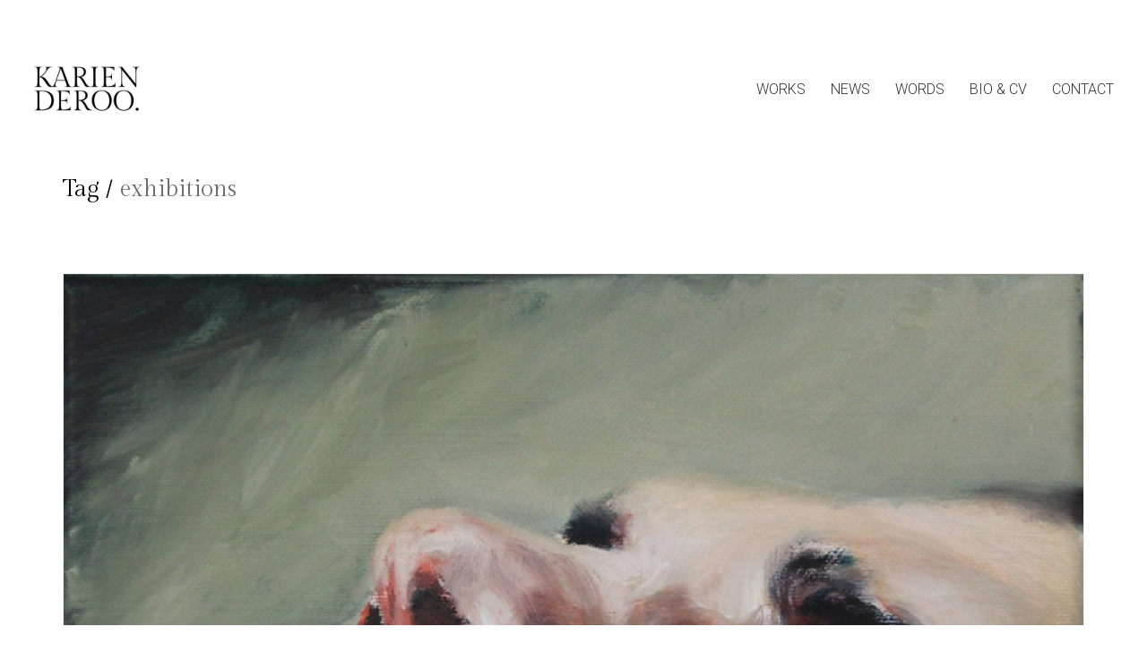

--- FILE ---
content_type: text/html; charset=UTF-8
request_url: http://www.karienderoo.com/tag/exhibitions/
body_size: 16069
content:
<!DOCTYPE html>

<html class="no-js" lang="nl-NL">
<head>
    <meta charset="UTF-8">
    <meta name="viewport" content="width=device-width, initial-scale=1.0">

	<title>exhibitions &#8211; Karien Deroo</title>
<link rel="preconnect" href="https://fonts.googleapis.com">
<link rel="preconnect" href="https://fonts.gstatic.com" crossorigin>
<link rel="preload" href="https://fonts.gstatic.com/s/gildadisplay/v13/t5tmIRoYMoaYG0WEOh7HwMeR3T7Pr7GEch8.woff2" as="font" type="font/woff2" crossorigin>
<link rel="preload" href="https://fonts.gstatic.com/s/roboto/v30/KFOlCnqEu92Fr1MmSU5fBBc4AMP6lQ.woff2" as="font" type="font/woff2" crossorigin>
<meta name='robots' content='max-image-preview:large' />
<link rel='dns-prefetch' href='//fonts.googleapis.com' />
<link rel="alternate" type="application/rss+xml" title="Karien Deroo &raquo; feed" href="https://www.karienderoo.com/feed/" />
<link rel="alternate" type="application/rss+xml" title="Karien Deroo &raquo; reacties feed" href="https://www.karienderoo.com/comments/feed/" />
<link rel="alternate" type="application/rss+xml" title="Karien Deroo &raquo; exhibitions tag feed" href="https://www.karienderoo.com/tag/exhibitions/feed/" />
<style id='wp-img-auto-sizes-contain-inline-css'>
img:is([sizes=auto i],[sizes^="auto," i]){contain-intrinsic-size:3000px 1500px}
/*# sourceURL=wp-img-auto-sizes-contain-inline-css */
</style>
<style id='wp-emoji-styles-inline-css'>

	img.wp-smiley, img.emoji {
		display: inline !important;
		border: none !important;
		box-shadow: none !important;
		height: 1em !important;
		width: 1em !important;
		margin: 0 0.07em !important;
		vertical-align: -0.1em !important;
		background: none !important;
		padding: 0 !important;
	}
/*# sourceURL=wp-emoji-styles-inline-css */
</style>
<style id='wp-block-library-inline-css'>
:root{
  --wp-block-synced-color:#7a00df;
  --wp-block-synced-color--rgb:122, 0, 223;
  --wp-bound-block-color:var(--wp-block-synced-color);
  --wp-editor-canvas-background:#ddd;
  --wp-admin-theme-color:#007cba;
  --wp-admin-theme-color--rgb:0, 124, 186;
  --wp-admin-theme-color-darker-10:#006ba1;
  --wp-admin-theme-color-darker-10--rgb:0, 107, 160.5;
  --wp-admin-theme-color-darker-20:#005a87;
  --wp-admin-theme-color-darker-20--rgb:0, 90, 135;
  --wp-admin-border-width-focus:2px;
}
@media (min-resolution:192dpi){
  :root{
    --wp-admin-border-width-focus:1.5px;
  }
}
.wp-element-button{
  cursor:pointer;
}

:root .has-very-light-gray-background-color{
  background-color:#eee;
}
:root .has-very-dark-gray-background-color{
  background-color:#313131;
}
:root .has-very-light-gray-color{
  color:#eee;
}
:root .has-very-dark-gray-color{
  color:#313131;
}
:root .has-vivid-green-cyan-to-vivid-cyan-blue-gradient-background{
  background:linear-gradient(135deg, #00d084, #0693e3);
}
:root .has-purple-crush-gradient-background{
  background:linear-gradient(135deg, #34e2e4, #4721fb 50%, #ab1dfe);
}
:root .has-hazy-dawn-gradient-background{
  background:linear-gradient(135deg, #faaca8, #dad0ec);
}
:root .has-subdued-olive-gradient-background{
  background:linear-gradient(135deg, #fafae1, #67a671);
}
:root .has-atomic-cream-gradient-background{
  background:linear-gradient(135deg, #fdd79a, #004a59);
}
:root .has-nightshade-gradient-background{
  background:linear-gradient(135deg, #330968, #31cdcf);
}
:root .has-midnight-gradient-background{
  background:linear-gradient(135deg, #020381, #2874fc);
}
:root{
  --wp--preset--font-size--normal:16px;
  --wp--preset--font-size--huge:42px;
}

.has-regular-font-size{
  font-size:1em;
}

.has-larger-font-size{
  font-size:2.625em;
}

.has-normal-font-size{
  font-size:var(--wp--preset--font-size--normal);
}

.has-huge-font-size{
  font-size:var(--wp--preset--font-size--huge);
}

.has-text-align-center{
  text-align:center;
}

.has-text-align-left{
  text-align:left;
}

.has-text-align-right{
  text-align:right;
}

.has-fit-text{
  white-space:nowrap !important;
}

#end-resizable-editor-section{
  display:none;
}

.aligncenter{
  clear:both;
}

.items-justified-left{
  justify-content:flex-start;
}

.items-justified-center{
  justify-content:center;
}

.items-justified-right{
  justify-content:flex-end;
}

.items-justified-space-between{
  justify-content:space-between;
}

.screen-reader-text{
  border:0;
  clip-path:inset(50%);
  height:1px;
  margin:-1px;
  overflow:hidden;
  padding:0;
  position:absolute;
  width:1px;
  word-wrap:normal !important;
}

.screen-reader-text:focus{
  background-color:#ddd;
  clip-path:none;
  color:#444;
  display:block;
  font-size:1em;
  height:auto;
  left:5px;
  line-height:normal;
  padding:15px 23px 14px;
  text-decoration:none;
  top:5px;
  width:auto;
  z-index:100000;
}
html :where(.has-border-color){
  border-style:solid;
}

html :where([style*=border-top-color]){
  border-top-style:solid;
}

html :where([style*=border-right-color]){
  border-right-style:solid;
}

html :where([style*=border-bottom-color]){
  border-bottom-style:solid;
}

html :where([style*=border-left-color]){
  border-left-style:solid;
}

html :where([style*=border-width]){
  border-style:solid;
}

html :where([style*=border-top-width]){
  border-top-style:solid;
}

html :where([style*=border-right-width]){
  border-right-style:solid;
}

html :where([style*=border-bottom-width]){
  border-bottom-style:solid;
}

html :where([style*=border-left-width]){
  border-left-style:solid;
}
html :where(img[class*=wp-image-]){
  height:auto;
  max-width:100%;
}
:where(figure){
  margin:0 0 1em;
}

html :where(.is-position-sticky){
  --wp-admin--admin-bar--position-offset:var(--wp-admin--admin-bar--height, 0px);
}

@media screen and (max-width:600px){
  html :where(.is-position-sticky){
    --wp-admin--admin-bar--position-offset:0px;
  }
}

/*# sourceURL=wp-block-library-inline-css */
</style><style id='global-styles-inline-css'>
:root{--wp--preset--aspect-ratio--square: 1;--wp--preset--aspect-ratio--4-3: 4/3;--wp--preset--aspect-ratio--3-4: 3/4;--wp--preset--aspect-ratio--3-2: 3/2;--wp--preset--aspect-ratio--2-3: 2/3;--wp--preset--aspect-ratio--16-9: 16/9;--wp--preset--aspect-ratio--9-16: 9/16;--wp--preset--color--black: #000000;--wp--preset--color--cyan-bluish-gray: #abb8c3;--wp--preset--color--white: #ffffff;--wp--preset--color--pale-pink: #f78da7;--wp--preset--color--vivid-red: #cf2e2e;--wp--preset--color--luminous-vivid-orange: #ff6900;--wp--preset--color--luminous-vivid-amber: #fcb900;--wp--preset--color--light-green-cyan: #7bdcb5;--wp--preset--color--vivid-green-cyan: #00d084;--wp--preset--color--pale-cyan-blue: #8ed1fc;--wp--preset--color--vivid-cyan-blue: #0693e3;--wp--preset--color--vivid-purple: #9b51e0;--wp--preset--gradient--vivid-cyan-blue-to-vivid-purple: linear-gradient(135deg,rgb(6,147,227) 0%,rgb(155,81,224) 100%);--wp--preset--gradient--light-green-cyan-to-vivid-green-cyan: linear-gradient(135deg,rgb(122,220,180) 0%,rgb(0,208,130) 100%);--wp--preset--gradient--luminous-vivid-amber-to-luminous-vivid-orange: linear-gradient(135deg,rgb(252,185,0) 0%,rgb(255,105,0) 100%);--wp--preset--gradient--luminous-vivid-orange-to-vivid-red: linear-gradient(135deg,rgb(255,105,0) 0%,rgb(207,46,46) 100%);--wp--preset--gradient--very-light-gray-to-cyan-bluish-gray: linear-gradient(135deg,rgb(238,238,238) 0%,rgb(169,184,195) 100%);--wp--preset--gradient--cool-to-warm-spectrum: linear-gradient(135deg,rgb(74,234,220) 0%,rgb(151,120,209) 20%,rgb(207,42,186) 40%,rgb(238,44,130) 60%,rgb(251,105,98) 80%,rgb(254,248,76) 100%);--wp--preset--gradient--blush-light-purple: linear-gradient(135deg,rgb(255,206,236) 0%,rgb(152,150,240) 100%);--wp--preset--gradient--blush-bordeaux: linear-gradient(135deg,rgb(254,205,165) 0%,rgb(254,45,45) 50%,rgb(107,0,62) 100%);--wp--preset--gradient--luminous-dusk: linear-gradient(135deg,rgb(255,203,112) 0%,rgb(199,81,192) 50%,rgb(65,88,208) 100%);--wp--preset--gradient--pale-ocean: linear-gradient(135deg,rgb(255,245,203) 0%,rgb(182,227,212) 50%,rgb(51,167,181) 100%);--wp--preset--gradient--electric-grass: linear-gradient(135deg,rgb(202,248,128) 0%,rgb(113,206,126) 100%);--wp--preset--gradient--midnight: linear-gradient(135deg,rgb(2,3,129) 0%,rgb(40,116,252) 100%);--wp--preset--font-size--small: 13px;--wp--preset--font-size--medium: 20px;--wp--preset--font-size--large: 36px;--wp--preset--font-size--x-large: 42px;--wp--preset--spacing--20: 0.44rem;--wp--preset--spacing--30: 0.67rem;--wp--preset--spacing--40: 1rem;--wp--preset--spacing--50: 1.5rem;--wp--preset--spacing--60: 2.25rem;--wp--preset--spacing--70: 3.38rem;--wp--preset--spacing--80: 5.06rem;--wp--preset--shadow--natural: 6px 6px 9px rgba(0, 0, 0, 0.2);--wp--preset--shadow--deep: 12px 12px 50px rgba(0, 0, 0, 0.4);--wp--preset--shadow--sharp: 6px 6px 0px rgba(0, 0, 0, 0.2);--wp--preset--shadow--outlined: 6px 6px 0px -3px rgb(255, 255, 255), 6px 6px rgb(0, 0, 0);--wp--preset--shadow--crisp: 6px 6px 0px rgb(0, 0, 0);}:where(.is-layout-flex){gap: 0.5em;}:where(.is-layout-grid){gap: 0.5em;}body .is-layout-flex{display: flex;}.is-layout-flex{flex-wrap: wrap;align-items: center;}.is-layout-flex > :is(*, div){margin: 0;}body .is-layout-grid{display: grid;}.is-layout-grid > :is(*, div){margin: 0;}:where(.wp-block-columns.is-layout-flex){gap: 2em;}:where(.wp-block-columns.is-layout-grid){gap: 2em;}:where(.wp-block-post-template.is-layout-flex){gap: 1.25em;}:where(.wp-block-post-template.is-layout-grid){gap: 1.25em;}.has-black-color{color: var(--wp--preset--color--black) !important;}.has-cyan-bluish-gray-color{color: var(--wp--preset--color--cyan-bluish-gray) !important;}.has-white-color{color: var(--wp--preset--color--white) !important;}.has-pale-pink-color{color: var(--wp--preset--color--pale-pink) !important;}.has-vivid-red-color{color: var(--wp--preset--color--vivid-red) !important;}.has-luminous-vivid-orange-color{color: var(--wp--preset--color--luminous-vivid-orange) !important;}.has-luminous-vivid-amber-color{color: var(--wp--preset--color--luminous-vivid-amber) !important;}.has-light-green-cyan-color{color: var(--wp--preset--color--light-green-cyan) !important;}.has-vivid-green-cyan-color{color: var(--wp--preset--color--vivid-green-cyan) !important;}.has-pale-cyan-blue-color{color: var(--wp--preset--color--pale-cyan-blue) !important;}.has-vivid-cyan-blue-color{color: var(--wp--preset--color--vivid-cyan-blue) !important;}.has-vivid-purple-color{color: var(--wp--preset--color--vivid-purple) !important;}.has-black-background-color{background-color: var(--wp--preset--color--black) !important;}.has-cyan-bluish-gray-background-color{background-color: var(--wp--preset--color--cyan-bluish-gray) !important;}.has-white-background-color{background-color: var(--wp--preset--color--white) !important;}.has-pale-pink-background-color{background-color: var(--wp--preset--color--pale-pink) !important;}.has-vivid-red-background-color{background-color: var(--wp--preset--color--vivid-red) !important;}.has-luminous-vivid-orange-background-color{background-color: var(--wp--preset--color--luminous-vivid-orange) !important;}.has-luminous-vivid-amber-background-color{background-color: var(--wp--preset--color--luminous-vivid-amber) !important;}.has-light-green-cyan-background-color{background-color: var(--wp--preset--color--light-green-cyan) !important;}.has-vivid-green-cyan-background-color{background-color: var(--wp--preset--color--vivid-green-cyan) !important;}.has-pale-cyan-blue-background-color{background-color: var(--wp--preset--color--pale-cyan-blue) !important;}.has-vivid-cyan-blue-background-color{background-color: var(--wp--preset--color--vivid-cyan-blue) !important;}.has-vivid-purple-background-color{background-color: var(--wp--preset--color--vivid-purple) !important;}.has-black-border-color{border-color: var(--wp--preset--color--black) !important;}.has-cyan-bluish-gray-border-color{border-color: var(--wp--preset--color--cyan-bluish-gray) !important;}.has-white-border-color{border-color: var(--wp--preset--color--white) !important;}.has-pale-pink-border-color{border-color: var(--wp--preset--color--pale-pink) !important;}.has-vivid-red-border-color{border-color: var(--wp--preset--color--vivid-red) !important;}.has-luminous-vivid-orange-border-color{border-color: var(--wp--preset--color--luminous-vivid-orange) !important;}.has-luminous-vivid-amber-border-color{border-color: var(--wp--preset--color--luminous-vivid-amber) !important;}.has-light-green-cyan-border-color{border-color: var(--wp--preset--color--light-green-cyan) !important;}.has-vivid-green-cyan-border-color{border-color: var(--wp--preset--color--vivid-green-cyan) !important;}.has-pale-cyan-blue-border-color{border-color: var(--wp--preset--color--pale-cyan-blue) !important;}.has-vivid-cyan-blue-border-color{border-color: var(--wp--preset--color--vivid-cyan-blue) !important;}.has-vivid-purple-border-color{border-color: var(--wp--preset--color--vivid-purple) !important;}.has-vivid-cyan-blue-to-vivid-purple-gradient-background{background: var(--wp--preset--gradient--vivid-cyan-blue-to-vivid-purple) !important;}.has-light-green-cyan-to-vivid-green-cyan-gradient-background{background: var(--wp--preset--gradient--light-green-cyan-to-vivid-green-cyan) !important;}.has-luminous-vivid-amber-to-luminous-vivid-orange-gradient-background{background: var(--wp--preset--gradient--luminous-vivid-amber-to-luminous-vivid-orange) !important;}.has-luminous-vivid-orange-to-vivid-red-gradient-background{background: var(--wp--preset--gradient--luminous-vivid-orange-to-vivid-red) !important;}.has-very-light-gray-to-cyan-bluish-gray-gradient-background{background: var(--wp--preset--gradient--very-light-gray-to-cyan-bluish-gray) !important;}.has-cool-to-warm-spectrum-gradient-background{background: var(--wp--preset--gradient--cool-to-warm-spectrum) !important;}.has-blush-light-purple-gradient-background{background: var(--wp--preset--gradient--blush-light-purple) !important;}.has-blush-bordeaux-gradient-background{background: var(--wp--preset--gradient--blush-bordeaux) !important;}.has-luminous-dusk-gradient-background{background: var(--wp--preset--gradient--luminous-dusk) !important;}.has-pale-ocean-gradient-background{background: var(--wp--preset--gradient--pale-ocean) !important;}.has-electric-grass-gradient-background{background: var(--wp--preset--gradient--electric-grass) !important;}.has-midnight-gradient-background{background: var(--wp--preset--gradient--midnight) !important;}.has-small-font-size{font-size: var(--wp--preset--font-size--small) !important;}.has-medium-font-size{font-size: var(--wp--preset--font-size--medium) !important;}.has-large-font-size{font-size: var(--wp--preset--font-size--large) !important;}.has-x-large-font-size{font-size: var(--wp--preset--font-size--x-large) !important;}
/*# sourceURL=global-styles-inline-css */
</style>
<style id='core-block-supports-inline-css'>
/**
 * Core styles: block-supports
 */

/*# sourceURL=core-block-supports-inline-css */
</style>

<style id='classic-theme-styles-inline-css'>
/**
 * These rules are needed for backwards compatibility.
 * They should match the button element rules in the base theme.json file.
 */
.wp-block-button__link {
	color: #ffffff;
	background-color: #32373c;
	border-radius: 9999px; /* 100% causes an oval, but any explicit but really high value retains the pill shape. */

	/* This needs a low specificity so it won't override the rules from the button element if defined in theme.json. */
	box-shadow: none;
	text-decoration: none;

	/* The extra 2px are added to size solids the same as the outline versions.*/
	padding: calc(0.667em + 2px) calc(1.333em + 2px);

	font-size: 1.125em;
}

.wp-block-file__button {
	background: #32373c;
	color: #ffffff;
	text-decoration: none;
}

/*# sourceURL=/wp-includes/css/classic-themes.css */
</style>
<link rel='stylesheet' id='kalium-bootstrap-css-css' href='http://www.karienderoo.com/wp-content/themes/kalium/assets/css/bootstrap.min.css?ver=3.30.1766060015' media='all' />
<link rel='stylesheet' id='kalium-theme-base-css-css' href='http://www.karienderoo.com/wp-content/themes/kalium/assets/css/base.min.css?ver=3.30.1766060015' media='all' />
<link rel='stylesheet' id='kalium-theme-style-new-css-css' href='http://www.karienderoo.com/wp-content/themes/kalium/assets/css/new/style.min.css?ver=3.30.1766060015' media='all' />
<link rel='stylesheet' id='kalium-theme-other-css-css' href='http://www.karienderoo.com/wp-content/themes/kalium/assets/css/other.min.css?ver=3.30.1766060015' media='all' />
<link rel='stylesheet' id='kalium-style-css-css' href='http://www.karienderoo.com/wp-content/themes/kalium/style.css?ver=3.30.1766060015' media='all' />
<link rel='stylesheet' id='custom-skin-css' href='http://www.karienderoo.com/wp-content/themes/kalium-child/custom-skin.css?ver=67bc1116a52ca3d44658efac870d0fa0' media='all' />
<link rel='stylesheet' id='kalium-child-css' href='http://www.karienderoo.com/wp-content/themes/kalium-child/style.css?ver=6.9' media='all' />
<link rel='stylesheet' id='typolab-gilda-display-font-2-css' href='https://fonts.googleapis.com/css2?family=Gilda+Display&#038;display=swap&#038;ver=3.30' media='all' />
<link rel='stylesheet' id='typolab-roboto-font-1-css' href='https://fonts.googleapis.com/css2?family=Roboto%3Awght%40300&#038;display=swap&#038;ver=3.30' media='all' />
	<script type="text/javascript">
		var ajaxurl = ajaxurl || 'https://www.karienderoo.com/wp-admin/admin-ajax.php';
			</script>
	
<style data-font-appearance-settings>h2, .h2, .single-post .post-comments--section-title h2, .section-title h2 {
	font-size: 26px;
	line-height: 36px;
}
h3, .h3, .section-title h3 {
	font-size: 22px;
	line-height: 30px;
}


h6, .h6 {
	font-size: 14px;
	letter-spacing: 5px;
	text-transform: uppercase;
}
p, .section-title p {
	font-size: 16px;
	line-height: 26px;
}
.site-header .header-block__item {
	font-size: 12px;
	text-transform: uppercase;
}
.site-header .top-header-bar .header-block__item {
	text-transform: uppercase;
}</style>
<style data-base-selectors>h1, .h1, .section-title h1, h2, .h2, .single-post .post-comments--section-title h2, .section-title h2, h3, .h3, .section-title h3, h4, .h4, .section-title h4, h5, .h5, h6, .h6{font-family:"Gilda Display";font-style:normal;font-weight:normal}</style>
<style data-base-selectors>body{font-family:"Roboto";font-style:normal;font-weight:300}p, .section-title p{font-family:"Roboto";font-style:normal;font-weight:300}</style>
<style data-custom-selectors>link{font-family:"Roboto";font-style:normal;font-weight:300;text-transform:uppercase;font-size:14px;letter-spacing:5px}</style><script type="text/javascript" src="http://www.karienderoo.com/wp-includes/js/jquery/jquery.js?ver=3.7.1" id="jquery-core-js"></script>
<script type="text/javascript" src="http://www.karienderoo.com/wp-includes/js/jquery/jquery-migrate.js?ver=3.4.1" id="jquery-migrate-js"></script>
<script></script><link rel="https://api.w.org/" href="https://www.karienderoo.com/wp-json/" /><link rel="alternate" title="JSON" type="application/json" href="https://www.karienderoo.com/wp-json/wp/v2/tags/26" /><link rel="EditURI" type="application/rsd+xml" title="RSD" href="https://www.karienderoo.com/xmlrpc.php?rsd" />
<meta name="generator" content="WordPress 6.9" />
<meta name="cdp-version" content="1.5.0" /><style>[class*=" icon-oc-"],[class^=icon-oc-]{speak:none;font-style:normal;font-weight:400;font-variant:normal;text-transform:none;line-height:1;-webkit-font-smoothing:antialiased;-moz-osx-font-smoothing:grayscale}.icon-oc-one-com-white-32px-fill:before{content:"901"}.icon-oc-one-com:before{content:"900"}#one-com-icon,.toplevel_page_onecom-wp .wp-menu-image{speak:none;display:flex;align-items:center;justify-content:center;text-transform:none;line-height:1;-webkit-font-smoothing:antialiased;-moz-osx-font-smoothing:grayscale}.onecom-wp-admin-bar-item>a,.toplevel_page_onecom-wp>.wp-menu-name{font-size:16px;font-weight:400;line-height:1}.toplevel_page_onecom-wp>.wp-menu-name img{width:69px;height:9px;}.wp-submenu-wrap.wp-submenu>.wp-submenu-head>img{width:88px;height:auto}.onecom-wp-admin-bar-item>a img{height:7px!important}.onecom-wp-admin-bar-item>a img,.toplevel_page_onecom-wp>.wp-menu-name img{opacity:.8}.onecom-wp-admin-bar-item.hover>a img,.toplevel_page_onecom-wp.wp-has-current-submenu>.wp-menu-name img,li.opensub>a.toplevel_page_onecom-wp>.wp-menu-name img{opacity:1}#one-com-icon:before,.onecom-wp-admin-bar-item>a:before,.toplevel_page_onecom-wp>.wp-menu-image:before{content:'';position:static!important;background-color:rgba(240,245,250,.4);border-radius:102px;width:18px;height:18px;padding:0!important}.onecom-wp-admin-bar-item>a:before{width:14px;height:14px}.onecom-wp-admin-bar-item.hover>a:before,.toplevel_page_onecom-wp.opensub>a>.wp-menu-image:before,.toplevel_page_onecom-wp.wp-has-current-submenu>.wp-menu-image:before{background-color:#76b82a}.onecom-wp-admin-bar-item>a{display:inline-flex!important;align-items:center;justify-content:center}#one-com-logo-wrapper{font-size:4em}#one-com-icon{vertical-align:middle}.imagify-welcome{display:none !important;}</style><style id="theme-custom-css">.text_button{    letter-spacing: 5px;    text-transform: uppercase;}</style>					<link rel="shortcut icon" href="https://usercontent.one/wp/www.karienderoo.com/wp-content/uploads/2023/03/karien-deroo-favicon.png?media=1706643405">
						<script>var mobile_menu_breakpoint = 768;</script><style data-appended-custom-css="true">@media screen and (min-width:769px) { .mobile-menu-wrapper,.mobile-menu-overlay,.header-block__item--mobile-menu-toggle {display: none;} }</style><style data-appended-custom-css="true">@media screen and (max-width:768px) { .header-block__item--standard-menu-container {display: none;} }</style><meta name="generator" content="Powered by WPBakery Page Builder - drag and drop page builder for WordPress."/>
<meta name="generator" content="Powered by Slider Revolution 6.7.37 - responsive, Mobile-Friendly Slider Plugin for WordPress with comfortable drag and drop interface." />
<script>function setREVStartSize(e){
			//window.requestAnimationFrame(function() {
				window.RSIW = window.RSIW===undefined ? window.innerWidth : window.RSIW;
				window.RSIH = window.RSIH===undefined ? window.innerHeight : window.RSIH;
				try {
					var pw = document.getElementById(e.c).parentNode.offsetWidth,
						newh;
					pw = pw===0 || isNaN(pw) || (e.l=="fullwidth" || e.layout=="fullwidth") ? window.RSIW : pw;
					e.tabw = e.tabw===undefined ? 0 : parseInt(e.tabw);
					e.thumbw = e.thumbw===undefined ? 0 : parseInt(e.thumbw);
					e.tabh = e.tabh===undefined ? 0 : parseInt(e.tabh);
					e.thumbh = e.thumbh===undefined ? 0 : parseInt(e.thumbh);
					e.tabhide = e.tabhide===undefined ? 0 : parseInt(e.tabhide);
					e.thumbhide = e.thumbhide===undefined ? 0 : parseInt(e.thumbhide);
					e.mh = e.mh===undefined || e.mh=="" || e.mh==="auto" ? 0 : parseInt(e.mh,0);
					if(e.layout==="fullscreen" || e.l==="fullscreen")
						newh = Math.max(e.mh,window.RSIH);
					else{
						e.gw = Array.isArray(e.gw) ? e.gw : [e.gw];
						for (var i in e.rl) if (e.gw[i]===undefined || e.gw[i]===0) e.gw[i] = e.gw[i-1];
						e.gh = e.el===undefined || e.el==="" || (Array.isArray(e.el) && e.el.length==0)? e.gh : e.el;
						e.gh = Array.isArray(e.gh) ? e.gh : [e.gh];
						for (var i in e.rl) if (e.gh[i]===undefined || e.gh[i]===0) e.gh[i] = e.gh[i-1];
											
						var nl = new Array(e.rl.length),
							ix = 0,
							sl;
						e.tabw = e.tabhide>=pw ? 0 : e.tabw;
						e.thumbw = e.thumbhide>=pw ? 0 : e.thumbw;
						e.tabh = e.tabhide>=pw ? 0 : e.tabh;
						e.thumbh = e.thumbhide>=pw ? 0 : e.thumbh;
						for (var i in e.rl) nl[i] = e.rl[i]<window.RSIW ? 0 : e.rl[i];
						sl = nl[0];
						for (var i in nl) if (sl>nl[i] && nl[i]>0) { sl = nl[i]; ix=i;}
						var m = pw>(e.gw[ix]+e.tabw+e.thumbw) ? 1 : (pw-(e.tabw+e.thumbw)) / (e.gw[ix]);
						newh =  (e.gh[ix] * m) + (e.tabh + e.thumbh);
					}
					var el = document.getElementById(e.c);
					if (el!==null && el) el.style.height = newh+"px";
					el = document.getElementById(e.c+"_wrapper");
					if (el!==null && el) {
						el.style.height = newh+"px";
						el.style.display = "block";
					}
				} catch(e){
					console.log("Failure at Presize of Slider:" + e)
				}
			//});
		  };</script>
<noscript><style> .wpb_animate_when_almost_visible { opacity: 1; }</style></noscript><link rel='stylesheet' id='kalium-fontawesome-css-css' href='http://www.karienderoo.com/wp-content/themes/kalium/assets/vendors/font-awesome/css/all.min.css?ver=3.30.1766060015' media='all' />
<link rel='stylesheet' id='rs-plugin-settings-css' href='//www.karienderoo.com/wp-content/plugins/revslider/sr6/assets/css/rs6.css?ver=6.7.37' media='all' />
<style id='rs-plugin-settings-inline-css'>
#rs-demo-id {}
/*# sourceURL=rs-plugin-settings-inline-css */
</style>
</head>
<body class="archive tag tag-exhibitions tag-26 wp-theme-kalium wp-child-theme-kalium-child has-page-borders wpb-js-composer js-comp-ver-8.7.2 vc_responsive">

<style data-appended-custom-css="true">.page-border > .top-border, .page-border > .right-border, .page-border > .bottom-border, .page-border > .left-border {padding: 11px; background: #ffffff !important;}</style><style data-appended-custom-css="true">@media screen and (min-width: 768px) { body > .wrapper, .top-menu-container, .portfolio-description-container, .single-portfolio-holder .portfolio-navigation, .portfolio-slider-nav, .site-footer, .woocommerce-demo-store .woocommerce-store-notice, .fullscreen-menu-footer {margin: 22px;} }</style><style data-appended-custom-css="true">@media screen and (min-width: 992px) { .site-footer.fixed-footer {left: 22px; right: 22px;} }</style><style data-appended-custom-css="true">.main-header.fullwidth-header, demo_store, .nivo-lightbox-theme-default .nivo-lightbox-close {margin-left: 22px; margin-right: 22px;}</style><style data-appended-custom-css="true">.nivo-lightbox-theme-default .nivo-lightbox-close {margin-top: 22px; margin-top: 22px;}</style><style data-appended-custom-css="true">body {height: calc(100% - 44px); min-height: calc(100% - 44px);}</style><style data-appended-custom-css="true">.has-page-borders.has-fixed-footer .wrapper {min-height: calc(100vh - 44px);}</style><div class="page-border" data-wow-duration="1s" data-wow-delay="0.2s">
	<div class="top-border"></div>
	<div class="right-border"></div>
	<div class="bottom-border"></div>
	<div class="left-border"></div>
</div>
<div class="mobile-menu-wrapper mobile-menu-slide">

    <div class="mobile-menu-container">

		<ul id="menu-menu-1" class="menu"><li id="menu-item-397" class="menu-item menu-item-type-post_type menu-item-object-page menu-item-has-children menu-item-397"><a href="https://www.karienderoo.com/works-2/">Works</a>
<ul class="sub-menu">
	<li id="menu-item-1612" class="menu-item menu-item-type-post_type menu-item-object-page menu-item-1612"><a href="https://www.karienderoo.com/works-2/">All Works</a></li>
	<li id="menu-item-1611" class="menu-item menu-item-type-post_type menu-item-object-page menu-item-1611"><a href="https://www.karienderoo.com/commissioned-work/">Commissioned work</a></li>
	<li id="menu-item-1610" class="menu-item menu-item-type-post_type menu-item-object-page menu-item-1610"><a href="https://www.karienderoo.com/fine-art-prints/">Fine art prints</a></li>
</ul>
</li>
<li id="menu-item-429" class="menu-item menu-item-type-post_type menu-item-object-page current_page_parent menu-item-429"><a href="https://www.karienderoo.com/news/">news</a></li>
<li id="menu-item-916" class="menu-item menu-item-type-post_type menu-item-object-post menu-item-has-children menu-item-916"><a href="https://www.karienderoo.com/2019-text-karien-deroo-een-obsessieve-liefdesverklaring-aan-de-verf/">Words</a>
<ul class="sub-menu">
	<li id="menu-item-929" class="menu-item menu-item-type-post_type menu-item-object-post menu-item-929"><a href="https://www.karienderoo.com/artist-statement/">Artist statement</a></li>
	<li id="menu-item-926" class="menu-item menu-item-type-post_type menu-item-object-post menu-item-926"><a href="https://www.karienderoo.com/2019-text-karien-deroo-een-obsessieve-liefdesverklaring-aan-de-verf/">A declaration of love to paint – Annelies Van Belle</a></li>
</ul>
</li>
<li id="menu-item-398" class="menu-item menu-item-type-post_type menu-item-object-page menu-item-398"><a href="https://www.karienderoo.com/bio-cv/">Bio &#038; CV</a></li>
<li id="menu-item-399" class="menu-item menu-item-type-post_type menu-item-object-page menu-item-399"><a href="https://www.karienderoo.com/contact/">Contact</a></li>
</ul>
		            <form role="search" method="get" class="search-form" action="https://www.karienderoo.com/">
                <input type="search" class="search-field" placeholder="Search site..." value="" name="s" id="search_mobile_inp"/>

                <label for="search_mobile_inp">
                    <i class="fa fa-search"></i>
                </label>

                <input type="submit" class="search-submit" value="Go"/>
            </form>
		
		
		
    </div>

</div>

<div class="mobile-menu-overlay"></div>
<div class="wrapper" id="main-wrapper">

	    <header class="site-header main-header menu-type-standard-menu is-sticky">

		<div class="header-block">

	
	<div class="header-block__row-container container">

		<div class="header-block__row header-block__row--main">
			        <div class="header-block__column header-block__logo header-block--auto-grow">
			<style data-appended-custom-css="true">.logo-image {width:120px;height:55px;}</style>    <a href="https://www.karienderoo.com" class="header-logo logo-image" aria-label="Go to homepage">
		            <img src="https://usercontent.one/wp/www.karienderoo.com/wp-content/uploads/2024/03/karien-Deroo-logo-2.png?media=1706643405" class="main-logo" width="120" height="55" alt="Karien Deroo"/>
		    </a>
        </div>
		        <div class="header-block__column header-block--content-right header-block--align-right">

            <div class="header-block__items-row">
				<div class="header-block__item header-block__item--type-menu-main-menu header-block__item--standard-menu-container"><div class="standard-menu-container menu-skin-dark"><nav class="nav-container-main-menu"><ul id="menu-menu-2" class="menu"><li class="menu-item menu-item-type-post_type menu-item-object-page menu-item-has-children menu-item-397"><a href="https://www.karienderoo.com/works-2/"><span>Works</span></a>
<ul class="sub-menu">
	<li class="menu-item menu-item-type-post_type menu-item-object-page menu-item-1612"><a href="https://www.karienderoo.com/works-2/"><span>All Works</span></a></li>
	<li class="menu-item menu-item-type-post_type menu-item-object-page menu-item-1611"><a href="https://www.karienderoo.com/commissioned-work/"><span>Commissioned work</span></a></li>
	<li class="menu-item menu-item-type-post_type menu-item-object-page menu-item-1610"><a href="https://www.karienderoo.com/fine-art-prints/"><span>Fine art prints</span></a></li>
</ul>
</li>
<li class="menu-item menu-item-type-post_type menu-item-object-page current_page_parent menu-item-429"><a href="https://www.karienderoo.com/news/"><span>news</span></a></li>
<li class="menu-item menu-item-type-post_type menu-item-object-post menu-item-has-children menu-item-916"><a href="https://www.karienderoo.com/2019-text-karien-deroo-een-obsessieve-liefdesverklaring-aan-de-verf/"><span>Words</span></a>
<ul class="sub-menu">
	<li class="menu-item menu-item-type-post_type menu-item-object-post menu-item-929"><a href="https://www.karienderoo.com/artist-statement/"><span>Artist statement</span></a></li>
	<li class="menu-item menu-item-type-post_type menu-item-object-post menu-item-926"><a href="https://www.karienderoo.com/2019-text-karien-deroo-een-obsessieve-liefdesverklaring-aan-de-verf/"><span>A declaration of love to paint – Annelies Van Belle</span></a></li>
</ul>
</li>
<li class="menu-item menu-item-type-post_type menu-item-object-page menu-item-398"><a href="https://www.karienderoo.com/bio-cv/"><span>Bio &#038; CV</span></a></li>
<li class="menu-item menu-item-type-post_type menu-item-object-page menu-item-399"><a href="https://www.karienderoo.com/contact/"><span>Contact</span></a></li>
</ul></nav></div></div><div class="header-block__item header-block__item--type-menu-main-menu header-block__item--mobile-menu-toggle"><a href="#" class="toggle-bars menu-skin-dark" aria-label="Toggle navigation" role="button" data-action="mobile-menu">        <span class="toggle-bars__column">
            <span class="toggle-bars__bar-lines">
                <span class="toggle-bars__bar-line toggle-bars__bar-line--top"></span>
                <span class="toggle-bars__bar-line toggle-bars__bar-line--middle"></span>
                <span class="toggle-bars__bar-line toggle-bars__bar-line--bottom"></span>
            </span>
        </span>
		</a></div>            </div>

        </div>
				</div>

	</div>

	
</div>

    </header>

<section class="page-heading" role="heading">

    <div class="container">

        <div class="row">

			
            <div class="page-heading__title-section page-heading--title-section section-title">

				
					<h1 class="page-heading__title page-heading--title">Tag  /  <span>exhibitions</span></h1>
				
				
            </div>

			
        </div>

    </div>

</section>    <div class="blog blog--standard">

        <div class="container">

            <div class="row">

				<div class="column column--posts"><ul id="blog-posts-main" class="blog-posts columns-3">
	
	        <div class="loading-posts">
			Loading posts...        </div>
		<li class="post post-800 type-post status-publish format-standard has-post-thumbnail hentry category-exhibitions category-installation-views category-painting tag-aporia-gallery tag-brussels tag-exhibitions tag-paintings tag-views">

	<div class="post-item template-standard">
		
		<div class="post-thumbnail">
	
	
				<a href="https://www.karienderoo.com/2017-insiders-memories-aporia-gallery/" target="" rel="bookmark">
			<span class="image-placeholder" style="padding-bottom:79.25033467%;background-color:#eeeeee"><img width="747" height="592" class="attachment-blog-thumb-3 size-blog-thumb-3 img-803 lazyload" decoding="async" fetchpriority="high" alt="" data-src="https://usercontent.one/wp/www.karienderoo.com/wp-content/uploads/2017/10/the-promise-of-a-golden-pool-20-x-25-cm.jpg?media=1706643405" data-srcset="https://usercontent.one/wp/www.karienderoo.com/wp-content/uploads/2017/10/the-promise-of-a-golden-pool-20-x-25-cm.jpg?media=1706643405 1400w, https://usercontent.one/wp/www.karienderoo.com/wp-content/uploads/2017/10/the-promise-of-a-golden-pool-20-x-25-cm-300x238.jpg?media=1706643405 300w, https://usercontent.one/wp/www.karienderoo.com/wp-content/uploads/2017/10/the-promise-of-a-golden-pool-20-x-25-cm-1024x812.jpg?media=1706643405 1024w, https://usercontent.one/wp/www.karienderoo.com/wp-content/uploads/2017/10/the-promise-of-a-golden-pool-20-x-25-cm-600x476.jpg?media=1706643405 600w" data-sizes="(max-width: 747px) 100vw, 747px" /></span>			</a>
				
	<div class="post-hover post-hover--distanced">
	
	<span class="hover-icon basic"><i class="icon icon-basic-eye"></i></span>	
</div>	
</div>
		
		<div class="post-details">
			
			<header class="entry-header">

	<h3 class="post-title entry-title"><a href="https://www.karienderoo.com/2017-insiders-memories-aporia-gallery/" target="" rel="bookmark">2017 | Insiders&#8217; Memories | Aporia Gallery</a></h3>
</header>			
		</div>
		
				
	</div>
	
</li><li class="post post-696 type-post status-publish format-standard has-post-thumbnail hentry category-exhibitions category-installation-views category-painting tag-artfair tag-bad tag-exhibitions tag-paintings tag-show tag-views">

	<div class="post-item template-standard">
		
		<div class="post-thumbnail">
	
	
				<a href="https://www.karienderoo.com/2017-karien-deroo-on-bad/" target="" rel="bookmark">
			<span class="image-placeholder" style="padding-bottom:56.21301775%;background-color:#eeeeee"><img width="845" height="475" class="attachment-blog-thumb-3 size-blog-thumb-3 img-722 lazyload" alt="BelgiumArtDesign 2017 booth Karien Deroo" decoding="async" data-src="https://usercontent.one/wp/www.karienderoo.com/wp-content/uploads/2017/04/kopfoto.jpg?media=1706643405" data-srcset="https://usercontent.one/wp/www.karienderoo.com/wp-content/uploads/2017/04/kopfoto.jpg?media=1706643405 1500w, https://usercontent.one/wp/www.karienderoo.com/wp-content/uploads/2017/04/kopfoto-300x169.jpg?media=1706643405 300w, https://usercontent.one/wp/www.karienderoo.com/wp-content/uploads/2017/04/kopfoto-1024x576.jpg?media=1706643405 1024w, https://usercontent.one/wp/www.karienderoo.com/wp-content/uploads/2017/04/kopfoto-600x338.jpg?media=1706643405 600w" data-sizes="(max-width: 845px) 100vw, 845px" /></span>			</a>
				
	<div class="post-hover post-hover--distanced">
	
	<span class="hover-icon basic"><i class="icon icon-basic-eye"></i></span>	
</div>	
</div>
		
		<div class="post-details">
			
			<header class="entry-header">

	<h3 class="post-title entry-title"><a href="https://www.karienderoo.com/2017-karien-deroo-on-bad/" target="" rel="bookmark">2017 | my booth on the artfair BAD 2017</a></h3>
</header>			
		</div>
		
				
	</div>
	
</li><li class="post post-636 type-post status-publish format-standard has-post-thumbnail hentry category-exhibitions category-installation-views category-landschap category-painting category-text tag-tzien tag-exhibitions tag-mechelen tag-paintings tag-recensie">

	<div class="post-item template-standard">
		
		<div class="post-thumbnail">
	
	
				<a href="https://www.karienderoo.com/2016-weve-been-awake-for-so-long/" target="" rel="bookmark">
			<span class="image-placeholder" style="padding-bottom:71.67070218%;background-color:#eeeeee"><img width="826" height="592" class="attachment-blog-thumb-3 size-blog-thumb-3 img-642 lazyload" alt="only a hobo I a work by Karien Deroo Galerie &#039;TZIEN" decoding="async" data-src="https://usercontent.one/wp/www.karienderoo.com/wp-content/uploads/2016/05/only-a-hobo-I-uitgelicht.jpg?media=1706643405" data-srcset="https://usercontent.one/wp/www.karienderoo.com/wp-content/uploads/2016/05/only-a-hobo-I-uitgelicht.jpg?media=1706643405 1500w, https://usercontent.one/wp/www.karienderoo.com/wp-content/uploads/2016/05/only-a-hobo-I-uitgelicht-300x215.jpg?media=1706643405 300w, https://usercontent.one/wp/www.karienderoo.com/wp-content/uploads/2016/05/only-a-hobo-I-uitgelicht-1024x734.jpg?media=1706643405 1024w, https://usercontent.one/wp/www.karienderoo.com/wp-content/uploads/2016/05/only-a-hobo-I-uitgelicht-600x430.jpg?media=1706643405 600w" data-sizes="(max-width: 826px) 100vw, 826px" /></span>			</a>
				
	<div class="post-hover post-hover--distanced">
	
	<span class="hover-icon basic"><i class="icon icon-basic-eye"></i></span>	
</div>	
</div>
		
		<div class="post-details">
			
			<header class="entry-header">

	<h3 class="post-title entry-title"><a href="https://www.karienderoo.com/2016-weve-been-awake-for-so-long/" target="" rel="bookmark">2016 | we&#8217;ve been awake for so long | &#8216;TZIEN</a></h3>
</header>			
		</div>
		
				
	</div>
	
</li><li class="post post-565 type-post status-publish format-standard has-post-thumbnail hentry category-exhibitions category-installation-views category-landschap category-painting tag-art tag-exhibitions tag-landscape tag-paintings">

	<div class="post-item template-standard">
		
		<div class="post-thumbnail">
	
	
				<a href="https://www.karienderoo.com/2015-kunst-in-het-godshuis-met-karien-deroo/" target="" rel="bookmark">
			<span class="image-placeholder" style="padding-bottom:142.65060241%;background-color:#eeeeee"><img width="415" height="592" class="attachment-blog-thumb-3 size-blog-thumb-3 img-566 lazyload" alt="expo Karien Deroo in het Godshuis Sint-Laureins" decoding="async" loading="lazy" data-src="https://usercontent.one/wp/www.karienderoo.com/wp-content/uploads/2015/05/godshuis-1-coverfoto.jpg?media=1706643405" data-srcset="https://usercontent.one/wp/www.karienderoo.com/wp-content/uploads/2015/05/godshuis-1-coverfoto.jpg?media=1706643405 1000w, https://usercontent.one/wp/www.karienderoo.com/wp-content/uploads/2015/05/godshuis-1-coverfoto-210x300.jpg?media=1706643405 210w, https://usercontent.one/wp/www.karienderoo.com/wp-content/uploads/2015/05/godshuis-1-coverfoto-717x1024.jpg?media=1706643405 717w, https://usercontent.one/wp/www.karienderoo.com/wp-content/uploads/2015/05/godshuis-1-coverfoto-600x857.jpg?media=1706643405 600w" data-sizes="auto, (max-width: 415px) 100vw, 415px" /></span>			</a>
				
	<div class="post-hover post-hover--distanced">
	
	<span class="hover-icon basic"><i class="icon icon-basic-eye"></i></span>	
</div>	
</div>
		
		<div class="post-details">
			
			<header class="entry-header">

	<h3 class="post-title entry-title"><a href="https://www.karienderoo.com/2015-kunst-in-het-godshuis-met-karien-deroo/" target="" rel="bookmark">2015 | Kunst in het Godshuis met Karien Deroo</a></h3>
</header>			
		</div>
		
				
	</div>
	
</li><li class="post post-502 type-post status-publish format-standard has-post-thumbnail hentry category-exhibitions category-installation-views category-landschap category-painting tag-aalst tag-exhibitions tag-landscape tag-paintings tag-quartier-a">

	<div class="post-item template-standard">
		
		<div class="post-thumbnail">
	
	
				<a href="https://www.karienderoo.com/2014-brushstroke-perceptions-galerieatelier-quartier-a/" target="" rel="bookmark">
			<span class="image-placeholder" style="padding-bottom:66.86390533%;background-color:#eeeeee"><img width="845" height="565" class="attachment-blog-thumb-3 size-blog-thumb-3 img-503 lazyload" alt="expo Brushstroke Perceptions Galerie/Atelier Quartier A" decoding="async" loading="lazy" data-src="https://usercontent.one/wp/www.karienderoo.com/wp-content/uploads/2015/04/uitnodigingen-zijn-toegekomen.jpg?media=1706643405" data-srcset="https://usercontent.one/wp/www.karienderoo.com/wp-content/uploads/2015/04/uitnodigingen-zijn-toegekomen.jpg?media=1706643405 1181w, https://usercontent.one/wp/www.karienderoo.com/wp-content/uploads/2015/04/uitnodigingen-zijn-toegekomen-300x201.jpg?media=1706643405 300w, https://usercontent.one/wp/www.karienderoo.com/wp-content/uploads/2015/04/uitnodigingen-zijn-toegekomen-1024x685.jpg?media=1706643405 1024w, https://usercontent.one/wp/www.karienderoo.com/wp-content/uploads/2015/04/uitnodigingen-zijn-toegekomen-600x401.jpg?media=1706643405 600w" data-sizes="auto, (max-width: 845px) 100vw, 845px" /></span>			</a>
				
	<div class="post-hover post-hover--distanced">
	
	<span class="hover-icon basic"><i class="icon icon-basic-eye"></i></span>	
</div>	
</div>
		
		<div class="post-details">
			
			<header class="entry-header">

	<h3 class="post-title entry-title"><a href="https://www.karienderoo.com/2014-brushstroke-perceptions-galerieatelier-quartier-a/" target="" rel="bookmark">2014 | brushstroke perceptions | galerie/atelier quartier a</a></h3>
</header>			
		</div>
		
				
	</div>
	
</li><li class="post post-482 type-post status-publish format-standard has-post-thumbnail hentry category-exhibitions category-installation-views category-landschap category-painting tag-exhibitions">

	<div class="post-item template-standard">
		
		<div class="post-thumbnail">
	
	
				<a href="https://www.karienderoo.com/2013-barefoot-gallery-navart/" target="" rel="bookmark">
			<span class="image-placeholder" style="padding-bottom:66.62721893%;background-color:#eeeeee"><img width="845" height="563" class="attachment-blog-thumb-3 size-blog-thumb-3 img-484 lazyload" alt="expo Karien Deroo at Gallery Navart with intro Stef van Bellingen" decoding="async" loading="lazy" data-src="https://usercontent.one/wp/www.karienderoo.com/wp-content/uploads/2015/04/1-navart.jpg?media=1706643405" data-srcset="https://usercontent.one/wp/www.karienderoo.com/wp-content/uploads/2015/04/1-navart.jpg?media=1706643405 1181w, https://usercontent.one/wp/www.karienderoo.com/wp-content/uploads/2015/04/1-navart-300x200.jpg?media=1706643405 300w, https://usercontent.one/wp/www.karienderoo.com/wp-content/uploads/2015/04/1-navart-1024x682.jpg?media=1706643405 1024w, https://usercontent.one/wp/www.karienderoo.com/wp-content/uploads/2015/04/1-navart-600x400.jpg?media=1706643405 600w" data-sizes="auto, (max-width: 845px) 100vw, 845px" /></span>			</a>
				
	<div class="post-hover post-hover--distanced">
	
	<span class="hover-icon basic"><i class="icon icon-basic-eye"></i></span>	
</div>	
</div>
		
		<div class="post-details">
			
			<header class="entry-header">

	<h3 class="post-title entry-title"><a href="https://www.karienderoo.com/2013-barefoot-gallery-navart/" target="" rel="bookmark">2013 | barefoot | Gallery NavArt</a></h3>
</header>			
		</div>
		
				
	</div>
	
</li><li class="post post-465 type-post status-publish format-standard has-post-thumbnail hentry category-exhibitions category-installation-views category-painting tag-cc-de-spil tag-exhibitions tag-paintings tag-roeselare">

	<div class="post-item template-standard">
		
		<div class="post-thumbnail">
	
	
				<a href="https://www.karienderoo.com/20122013-cc-de-spil/" target="" rel="bookmark">
			<span class="image-placeholder" style="padding-bottom:60.71005917%;background-color:#eeeeee"><img width="845" height="513" class="attachment-blog-thumb-3 size-blog-thumb-3 img-466 lazyload" alt="cc de spil tentoonstelling Karien Deroo - uitnodigingen" decoding="async" loading="lazy" data-src="https://usercontent.one/wp/www.karienderoo.com/wp-content/uploads/2015/04/2-de-spil-1.jpg?media=1706643405" data-srcset="https://usercontent.one/wp/www.karienderoo.com/wp-content/uploads/2015/04/2-de-spil-1.jpg?media=1706643405 1296w, https://usercontent.one/wp/www.karienderoo.com/wp-content/uploads/2015/04/2-de-spil-1-300x182.jpg?media=1706643405 300w, https://usercontent.one/wp/www.karienderoo.com/wp-content/uploads/2015/04/2-de-spil-1-1024x622.jpg?media=1706643405 1024w, https://usercontent.one/wp/www.karienderoo.com/wp-content/uploads/2015/04/2-de-spil-1-600x364.jpg?media=1706643405 600w" data-sizes="auto, (max-width: 845px) 100vw, 845px" /></span>			</a>
				
	<div class="post-hover post-hover--distanced">
	
	<span class="hover-icon basic"><i class="icon icon-basic-eye"></i></span>	
</div>	
</div>
		
		<div class="post-details">
			
			<header class="entry-header">

	<h3 class="post-title entry-title"><a href="https://www.karienderoo.com/20122013-cc-de-spil/" target="" rel="bookmark">2012 > 2013 | cc de spil</a></h3>
</header>			
		</div>
		
				
	</div>
	
</li><li class="post post-455 type-post status-publish format-standard has-post-thumbnail hentry category-exhibitions category-installation-views category-my-art-elsewhere category-painting tag-artfair tag-exhibitions tag-ghent tag-lineart tag-paintings">

	<div class="post-item template-standard">
		
		<div class="post-thumbnail">
	
	
				<a href="https://www.karienderoo.com/2011-lineartthe-border-with-galerie-pinsart/" target="" rel="bookmark">
			<span class="image-placeholder" style="padding-bottom:66.62721893%;background-color:#eeeeee"><img width="845" height="563" class="attachment-blog-thumb-3 size-blog-thumb-3 img-456 lazyload" alt="Lineart/the border with Galerie Pinsart and Karien Deroo" decoding="async" loading="lazy" data-src="https://usercontent.one/wp/www.karienderoo.com/wp-content/uploads/2015/04/381493_312269042125193_1919986246_n.jpg?media=1706643405" data-srcset="https://usercontent.one/wp/www.karienderoo.com/wp-content/uploads/2015/04/381493_312269042125193_1919986246_n.jpg?media=1706643405 960w, https://usercontent.one/wp/www.karienderoo.com/wp-content/uploads/2015/04/381493_312269042125193_1919986246_n-300x200.jpg?media=1706643405 300w, https://usercontent.one/wp/www.karienderoo.com/wp-content/uploads/2015/04/381493_312269042125193_1919986246_n-600x400.jpg?media=1706643405 600w" data-sizes="auto, (max-width: 845px) 100vw, 845px" /></span>			</a>
				
	<div class="post-hover post-hover--distanced">
	
	<span class="hover-icon basic"><i class="icon icon-basic-eye"></i></span>	
</div>	
</div>
		
		<div class="post-details">
			
			<header class="entry-header">

	<h3 class="post-title entry-title"><a href="https://www.karienderoo.com/2011-lineartthe-border-with-galerie-pinsart/" target="" rel="bookmark">2011 | Lineart/the border with Galerie Pinsart</a></h3>
</header>			
		</div>
		
				
	</div>
	
</li><li class="post post-415 type-post status-publish format-standard has-post-thumbnail hentry category-exhibitions category-installation-views category-painting tag-brugge tag-exhibitions tag-galerie-pinsart tag-paintings tag-views">

	<div class="post-item template-standard">
		
		<div class="post-thumbnail">
	
	
				<a href="https://www.karienderoo.com/hanging-out-in-history-galerie-pinsart/" target="" rel="bookmark">
			<span class="image-placeholder" style="padding-bottom:66.62721893%;background-color:#eeeeee"><img width="845" height="563" class="attachment-blog-thumb-3 size-blog-thumb-3 img-418 lazyload" alt="Invitation card Galerie Pinsart &amp; business cards Karien Deroo" decoding="async" loading="lazy" data-src="https://usercontent.one/wp/www.karienderoo.com/wp-content/uploads/2015/04/foto-kaartjes-en-uitnodiging-expo-karien.jpg?media=1706643405" data-srcset="https://usercontent.one/wp/www.karienderoo.com/wp-content/uploads/2015/04/foto-kaartjes-en-uitnodiging-expo-karien.jpg?media=1706643405 1155w, https://usercontent.one/wp/www.karienderoo.com/wp-content/uploads/2015/04/foto-kaartjes-en-uitnodiging-expo-karien-300x200.jpg?media=1706643405 300w, https://usercontent.one/wp/www.karienderoo.com/wp-content/uploads/2015/04/foto-kaartjes-en-uitnodiging-expo-karien-1024x683.jpg?media=1706643405 1024w, https://usercontent.one/wp/www.karienderoo.com/wp-content/uploads/2015/04/foto-kaartjes-en-uitnodiging-expo-karien-600x400.jpg?media=1706643405 600w" data-sizes="auto, (max-width: 845px) 100vw, 845px" /></span>			</a>
				
	<div class="post-hover post-hover--distanced">
	
	<span class="hover-icon basic"><i class="icon icon-basic-eye"></i></span>	
</div>	
</div>
		
		<div class="post-details">
			
			<header class="entry-header">

	<h3 class="post-title entry-title"><a href="https://www.karienderoo.com/hanging-out-in-history-galerie-pinsart/" target="" rel="bookmark">2011 | hanging out in history | galerie pinsart</a></h3>
</header>			
		</div>
		
				
	</div>
	
</li>	
</ul></div>
            </div>

        </div>

    </div>
</div><!-- .wrapper -->
<footer id="footer" role="contentinfo" class="site-footer main-footer footer-bottom-vertical">

	
	
        <div class="footer-bottom">

            <div class="container">

                <div class="footer-bottom-content">

					
                        <div class="footer-content-right">
							<ul class="social-networks textual"><li><a href="https://www.instagram.com/karienderoo/" target="_blank" class="instagram" title="Instagram" aria-label="Instagram" rel="noopener"><i class="fab fa-instagram"></i><span class="name">Instagram</span></a></li><li><a href="https://www.facebook.com/karienderoo" target="_blank" class="facebook" title="Facebook" aria-label="Facebook" rel="noopener"><i class="fab fa-facebook"></i><span class="name">Facebook</span></a></li><li><a href="https://www.linkedin.com/in/karienderoo" target="_blank" class="linkedin" title="LinkedIn" aria-label="LinkedIn" rel="noopener"><i class="fab fa-linkedin"></i><span class="name">LinkedIn</span></a></li><li><a href="mailto:nadertotmij@gmail.com" target="_self" class="email" title="Email" aria-label="Email" rel="noopener"><i class="far fa-envelope"></i><span class="name">Email</span></a></li></ul>                        </div>

					
					
                        <div class="footer-content-left">

                            <div class="copyrights site-info">
                                <p>© Copyright 2024 | Karien Deroo
<br>Site by <a href="https://landasson.be">landasson.be</a></p>
                            </div>

                        </div>

					                </div>

            </div>

        </div>

	
</footer>
		<script>
			window.RS_MODULES = window.RS_MODULES || {};
			window.RS_MODULES.modules = window.RS_MODULES.modules || {};
			window.RS_MODULES.waiting = window.RS_MODULES.waiting || [];
			window.RS_MODULES.defered = true;
			window.RS_MODULES.moduleWaiting = window.RS_MODULES.moduleWaiting || {};
			window.RS_MODULES.type = 'compiled';
		</script>
		<script type="speculationrules">
{"prefetch":[{"source":"document","where":{"and":[{"href_matches":"/*"},{"not":{"href_matches":["/wp-*.php","/wp-admin/*","/wp-content/uploads/*","/wp-content/*","/wp-content/plugins/*","/wp-content/themes/kalium-child/*","/wp-content/themes/kalium/*","/*\\?(.+)"]}},{"not":{"selector_matches":"a[rel~=\"nofollow\"]"}},{"not":{"selector_matches":".no-prefetch, .no-prefetch a"}}]},"eagerness":"conservative"}]}
</script>

<script type="application/ld+json">{"@context":"https:\/\/schema.org\/","@type":"Organization","name":"Karien Deroo","url":"https:\/\/www.karienderoo.com","logo":"https:\/\/www.karienderoo.com\/wp-content\/uploads\/2024\/03\/karien-Deroo-logo-2.png"}</script><script type="text/javascript" src="//www.karienderoo.com/wp-content/plugins/revslider/sr6/assets/js/rbtools.min.js?ver=6.7.37" defer async id="tp-tools-js"></script>
<script type="text/javascript" src="//www.karienderoo.com/wp-content/plugins/revslider/sr6/assets/js/rs6.min.js?ver=6.7.37" defer async id="revmin-js"></script>
<script type="text/javascript" src="http://www.karienderoo.com/wp-content/themes/kalium/assets/vendors/gsap/gsap.min.js?ver=3.30.1766060015" id="kalium-gsap-js-js"></script>
<script type="text/javascript" src="http://www.karienderoo.com/wp-content/themes/kalium/assets/vendors/gsap/ScrollToPlugin.min.js?ver=3.30.1766060015" id="kalium-gsap-scrollto-js-js"></script>
<script type="text/javascript" src="http://www.karienderoo.com/wp-content/themes/kalium/assets/vendors/scrollmagic/ScrollMagic.min.js?ver=3.30.1766060015" id="kalium-scrollmagic-js-js"></script>
<script type="text/javascript" src="http://www.karienderoo.com/wp-content/themes/kalium/assets/vendors/scrollmagic/plugins/animation.gsap.min.js?ver=3.30.1766060015" id="kalium-scrollmagic-gsap-js-js"></script>
<script type="text/javascript" src="http://www.karienderoo.com/wp-content/themes/kalium/assets/js/sticky-header.min.js?ver=3.30.1766060015" id="kalium-sticky-header-js-js"></script>
<script type="text/javascript" src="http://www.karienderoo.com/wp-content/themes/kalium/assets/vendors/metafizzy/isotope.pkgd.min.js?ver=3.30.1766060015" id="kalium-metafizzy-isotope-js-js"></script>
<script type="text/javascript" src="http://www.karienderoo.com/wp-content/themes/kalium/assets/vendors/metafizzy/packery-mode.pkgd.min.js?ver=3.30.1766060015" id="kalium-metafizzy-packery-js-js"></script>
<script type="text/javascript" id="kalium-main-js-js-before">
/* <![CDATA[ */
var _k = _k || {}; _k.stickyHeaderOptions = {"type":"standard","containerElement":".site-header","logoElement":".logo-image","triggerOffset":0,"offset":".top-header-bar","animationOffset":10,"spacer":true,"animateProgressWithScroll":true,"animateDuration":null,"tweenChanges":false,"classes":{"name":"site-header","prefix":"sticky","init":"initialized","fixed":"fixed","absolute":"absolute","spacer":"spacer","active":"active","fullyActive":"fully-active"},"autohide":{"animationType":"fade-slide-top","duration":0.299999999999999988897769753748434595763683319091796875,"threshold":100},"animateScenes":{"styling":{"name":"style","selector":".header-block","props":["backgroundColor"],"css":{"default":{"backgroundColor":"#ffffff"}},"data":{"tags":["transparent-header"]},"position":0},"padding":{"name":"padding","selector":".header-block","props":["paddingTop","paddingBottom"],"css":{"default":{"paddingTop":30,"paddingBottom":30}},"position":0}},"alternateLogos":[],"supportedOn":{"desktop":1,"tablet":1,"mobile":1},"other":{"menuSkin":null},"debugMode":false};
var _k = _k || {}; _k.logoSwitchOnSections = [];
var _k = _k || {}; _k.enqueueAssets = {"js":{"light-gallery":[{"src":"http:\/\/www.karienderoo.com\/wp-content\/themes\/kalium\/assets\/vendors\/light-gallery\/lightgallery-all.min.js"}],"videojs":[{"src":"http:\/\/www.karienderoo.com\/wp-content\/themes\/kalium\/assets\/vendors\/video-js\/video.min.js"}]},"css":{"light-gallery":[{"src":"http:\/\/www.karienderoo.com\/wp-content\/themes\/kalium\/assets\/vendors\/light-gallery\/css\/lightgallery.min.css"},{"src":"http:\/\/www.karienderoo.com\/wp-content\/themes\/kalium\/assets\/vendors\/light-gallery\/css\/lg-transitions.min.css"}],"videojs":[{"src":"http:\/\/www.karienderoo.com\/wp-content\/themes\/kalium\/assets\/vendors\/video-js\/video-js.min.css"}]}};
var _k = _k || {}; _k.require = function(e){var t=e instanceof Array?e:[e],r=function(e){var t,t;e.match(/\.js(\?.*)?$/)?(t=document.createElement("script")).src=e:((t=document.createElement("link")).rel="stylesheet",t.href=e);var r=!1,a=jQuery("[data-deploader]").each((function(t,a){e!=jQuery(a).attr("src")&&e!=jQuery(a).attr("href")||(r=!0)})).length;r||(t.setAttribute("data-deploader",a),jQuery("head").append(t))},a;return new Promise((function(e,a){var n=0,c=function(t){if(t&&t.length){var a=t.shift(),n=a.match(/\.js(\?.*)?$/)?"script":"text";jQuery.ajax({dataType:n,url:a,cache:!0}).success((function(){r(a)})).always((function(){a.length&&c(t)}))}else e()};c(t)}))};;
//# sourceURL=kalium-main-js-js-before
/* ]]> */
</script>
<script type="text/javascript" src="http://www.karienderoo.com/wp-content/themes/kalium/assets/js/main.min.js?ver=3.30.1766060015" id="kalium-main-js-js"></script>
<script id="wp-emoji-settings" type="application/json">
{"baseUrl":"https://s.w.org/images/core/emoji/17.0.2/72x72/","ext":".png","svgUrl":"https://s.w.org/images/core/emoji/17.0.2/svg/","svgExt":".svg","source":{"wpemoji":"http://www.karienderoo.com/wp-includes/js/wp-emoji.js?ver=6.9","twemoji":"http://www.karienderoo.com/wp-includes/js/twemoji.js?ver=6.9"}}
</script>
<script type="module">
/* <![CDATA[ */
/**
 * @output wp-includes/js/wp-emoji-loader.js
 */

/* eslint-env es6 */

// Note: This is loaded as a script module, so there is no need for an IIFE to prevent pollution of the global scope.

/**
 * Emoji Settings as exported in PHP via _print_emoji_detection_script().
 * @typedef WPEmojiSettings
 * @type {object}
 * @property {?object} source
 * @property {?string} source.concatemoji
 * @property {?string} source.twemoji
 * @property {?string} source.wpemoji
 */

const settings = /** @type {WPEmojiSettings} */ (
	JSON.parse( document.getElementById( 'wp-emoji-settings' ).textContent )
);

// For compatibility with other scripts that read from this global, in particular wp-includes/js/wp-emoji.js (source file: js/_enqueues/wp/emoji.js).
window._wpemojiSettings = settings;

/**
 * Support tests.
 * @typedef SupportTests
 * @type {object}
 * @property {?boolean} flag
 * @property {?boolean} emoji
 */

const sessionStorageKey = 'wpEmojiSettingsSupports';
const tests = [ 'flag', 'emoji' ];

/**
 * Checks whether the browser supports offloading to a Worker.
 *
 * @since 6.3.0
 *
 * @private
 *
 * @returns {boolean}
 */
function supportsWorkerOffloading() {
	return (
		typeof Worker !== 'undefined' &&
		typeof OffscreenCanvas !== 'undefined' &&
		typeof URL !== 'undefined' &&
		URL.createObjectURL &&
		typeof Blob !== 'undefined'
	);
}

/**
 * @typedef SessionSupportTests
 * @type {object}
 * @property {number} timestamp
 * @property {SupportTests} supportTests
 */

/**
 * Get support tests from session.
 *
 * @since 6.3.0
 *
 * @private
 *
 * @returns {?SupportTests} Support tests, or null if not set or older than 1 week.
 */
function getSessionSupportTests() {
	try {
		/** @type {SessionSupportTests} */
		const item = JSON.parse(
			sessionStorage.getItem( sessionStorageKey )
		);
		if (
			typeof item === 'object' &&
			typeof item.timestamp === 'number' &&
			new Date().valueOf() < item.timestamp + 604800 && // Note: Number is a week in seconds.
			typeof item.supportTests === 'object'
		) {
			return item.supportTests;
		}
	} catch ( e ) {}
	return null;
}

/**
 * Persist the supports in session storage.
 *
 * @since 6.3.0
 *
 * @private
 *
 * @param {SupportTests} supportTests Support tests.
 */
function setSessionSupportTests( supportTests ) {
	try {
		/** @type {SessionSupportTests} */
		const item = {
			supportTests: supportTests,
			timestamp: new Date().valueOf()
		};

		sessionStorage.setItem(
			sessionStorageKey,
			JSON.stringify( item )
		);
	} catch ( e ) {}
}

/**
 * Checks if two sets of Emoji characters render the same visually.
 *
 * This is used to determine if the browser is rendering an emoji with multiple data points
 * correctly. set1 is the emoji in the correct form, using a zero-width joiner. set2 is the emoji
 * in the incorrect form, using a zero-width space. If the two sets render the same, then the browser
 * does not support the emoji correctly.
 *
 * This function may be serialized to run in a Worker. Therefore, it cannot refer to variables from the containing
 * scope. Everything must be passed by parameters.
 *
 * @since 4.9.0
 *
 * @private
 *
 * @param {CanvasRenderingContext2D} context 2D Context.
 * @param {string} set1 Set of Emoji to test.
 * @param {string} set2 Set of Emoji to test.
 *
 * @return {boolean} True if the two sets render the same.
 */
function emojiSetsRenderIdentically( context, set1, set2 ) {
	// Cleanup from previous test.
	context.clearRect( 0, 0, context.canvas.width, context.canvas.height );
	context.fillText( set1, 0, 0 );
	const rendered1 = new Uint32Array(
		context.getImageData(
			0,
			0,
			context.canvas.width,
			context.canvas.height
		).data
	);

	// Cleanup from previous test.
	context.clearRect( 0, 0, context.canvas.width, context.canvas.height );
	context.fillText( set2, 0, 0 );
	const rendered2 = new Uint32Array(
		context.getImageData(
			0,
			0,
			context.canvas.width,
			context.canvas.height
		).data
	);

	return rendered1.every( ( rendered2Data, index ) => {
		return rendered2Data === rendered2[ index ];
	} );
}

/**
 * Checks if the center point of a single emoji is empty.
 *
 * This is used to determine if the browser is rendering an emoji with a single data point
 * correctly. The center point of an incorrectly rendered emoji will be empty. A correctly
 * rendered emoji will have a non-zero value at the center point.
 *
 * This function may be serialized to run in a Worker. Therefore, it cannot refer to variables from the containing
 * scope. Everything must be passed by parameters.
 *
 * @since 6.8.2
 *
 * @private
 *
 * @param {CanvasRenderingContext2D} context 2D Context.
 * @param {string} emoji Emoji to test.
 *
 * @return {boolean} True if the center point is empty.
 */
function emojiRendersEmptyCenterPoint( context, emoji ) {
	// Cleanup from previous test.
	context.clearRect( 0, 0, context.canvas.width, context.canvas.height );
	context.fillText( emoji, 0, 0 );

	// Test if the center point (16, 16) is empty (0,0,0,0).
	const centerPoint = context.getImageData(16, 16, 1, 1);
	for ( let i = 0; i < centerPoint.data.length; i++ ) {
		if ( centerPoint.data[ i ] !== 0 ) {
			// Stop checking the moment it's known not to be empty.
			return false;
		}
	}

	return true;
}

/**
 * Determines if the browser properly renders Emoji that Twemoji can supplement.
 *
 * This function may be serialized to run in a Worker. Therefore, it cannot refer to variables from the containing
 * scope. Everything must be passed by parameters.
 *
 * @since 4.2.0
 *
 * @private
 *
 * @param {CanvasRenderingContext2D} context 2D Context.
 * @param {string} type Whether to test for support of "flag" or "emoji".
 * @param {Function} emojiSetsRenderIdentically Reference to emojiSetsRenderIdentically function, needed due to minification.
 * @param {Function} emojiRendersEmptyCenterPoint Reference to emojiRendersEmptyCenterPoint function, needed due to minification.
 *
 * @return {boolean} True if the browser can render emoji, false if it cannot.
 */
function browserSupportsEmoji( context, type, emojiSetsRenderIdentically, emojiRendersEmptyCenterPoint ) {
	let isIdentical;

	switch ( type ) {
		case 'flag':
			/*
			 * Test for Transgender flag compatibility. Added in Unicode 13.
			 *
			 * To test for support, we try to render it, and compare the rendering to how it would look if
			 * the browser doesn't render it correctly (white flag emoji + transgender symbol).
			 */
			isIdentical = emojiSetsRenderIdentically(
				context,
				'\uD83C\uDFF3\uFE0F\u200D\u26A7\uFE0F', // as a zero-width joiner sequence
				'\uD83C\uDFF3\uFE0F\u200B\u26A7\uFE0F' // separated by a zero-width space
			);

			if ( isIdentical ) {
				return false;
			}

			/*
			 * Test for Sark flag compatibility. This is the least supported of the letter locale flags,
			 * so gives us an easy test for full support.
			 *
			 * To test for support, we try to render it, and compare the rendering to how it would look if
			 * the browser doesn't render it correctly ([C] + [Q]).
			 */
			isIdentical = emojiSetsRenderIdentically(
				context,
				'\uD83C\uDDE8\uD83C\uDDF6', // as the sequence of two code points
				'\uD83C\uDDE8\u200B\uD83C\uDDF6' // as the two code points separated by a zero-width space
			);

			if ( isIdentical ) {
				return false;
			}

			/*
			 * Test for English flag compatibility. England is a country in the United Kingdom, it
			 * does not have a two letter locale code but rather a five letter sub-division code.
			 *
			 * To test for support, we try to render it, and compare the rendering to how it would look if
			 * the browser doesn't render it correctly (black flag emoji + [G] + [B] + [E] + [N] + [G]).
			 */
			isIdentical = emojiSetsRenderIdentically(
				context,
				// as the flag sequence
				'\uD83C\uDFF4\uDB40\uDC67\uDB40\uDC62\uDB40\uDC65\uDB40\uDC6E\uDB40\uDC67\uDB40\uDC7F',
				// with each code point separated by a zero-width space
				'\uD83C\uDFF4\u200B\uDB40\uDC67\u200B\uDB40\uDC62\u200B\uDB40\uDC65\u200B\uDB40\uDC6E\u200B\uDB40\uDC67\u200B\uDB40\uDC7F'
			);

			return ! isIdentical;
		case 'emoji':
			/*
			 * Is there a large, hairy, humanoid mythical creature living in the browser?
			 *
			 * To test for Emoji 17.0 support, try to render a new emoji: Hairy Creature.
			 *
			 * The hairy creature emoji is a single code point emoji. Testing for browser
			 * support required testing the center point of the emoji to see if it is empty.
			 *
			 * 0xD83E 0x1FAC8 (\uD83E\u1FAC8) == 🫈 Hairy creature.
			 *
			 * When updating this test, please ensure that the emoji is either a single code point
			 * or switch to using the emojiSetsRenderIdentically function and testing with a zero-width
			 * joiner vs a zero-width space.
			 */
			const notSupported = emojiRendersEmptyCenterPoint( context, '\uD83E\u1FAC8' );
			return ! notSupported;
	}

	return false;
}

/**
 * Checks emoji support tests.
 *
 * This function may be serialized to run in a Worker. Therefore, it cannot refer to variables from the containing
 * scope. Everything must be passed by parameters.
 *
 * @since 6.3.0
 *
 * @private
 *
 * @param {string[]} tests Tests.
 * @param {Function} browserSupportsEmoji Reference to browserSupportsEmoji function, needed due to minification.
 * @param {Function} emojiSetsRenderIdentically Reference to emojiSetsRenderIdentically function, needed due to minification.
 * @param {Function} emojiRendersEmptyCenterPoint Reference to emojiRendersEmptyCenterPoint function, needed due to minification.
 *
 * @return {SupportTests} Support tests.
 */
function testEmojiSupports( tests, browserSupportsEmoji, emojiSetsRenderIdentically, emojiRendersEmptyCenterPoint ) {
	let canvas;
	if (
		typeof WorkerGlobalScope !== 'undefined' &&
		self instanceof WorkerGlobalScope
	) {
		canvas = new OffscreenCanvas( 300, 150 ); // Dimensions are default for HTMLCanvasElement.
	} else {
		canvas = document.createElement( 'canvas' );
	}

	const context = canvas.getContext( '2d', { willReadFrequently: true } );

	/*
	 * Chrome on OS X added native emoji rendering in M41. Unfortunately,
	 * it doesn't work when the font is bolder than 500 weight. So, we
	 * check for bold rendering support to avoid invisible emoji in Chrome.
	 */
	context.textBaseline = 'top';
	context.font = '600 32px Arial';

	const supports = {};
	tests.forEach( ( test ) => {
		supports[ test ] = browserSupportsEmoji( context, test, emojiSetsRenderIdentically, emojiRendersEmptyCenterPoint );
	} );
	return supports;
}

/**
 * Adds a script to the head of the document.
 *
 * @ignore
 *
 * @since 4.2.0
 *
 * @param {string} src The url where the script is located.
 *
 * @return {void}
 */
function addScript( src ) {
	const script = document.createElement( 'script' );
	script.src = src;
	script.defer = true;
	document.head.appendChild( script );
}

settings.supports = {
	everything: true,
	everythingExceptFlag: true
};

// Obtain the emoji support from the browser, asynchronously when possible.
new Promise( ( resolve ) => {
	let supportTests = getSessionSupportTests();
	if ( supportTests ) {
		resolve( supportTests );
		return;
	}

	if ( supportsWorkerOffloading() ) {
		try {
			// Note that the functions are being passed as arguments due to minification.
			const workerScript =
				'postMessage(' +
				testEmojiSupports.toString() +
				'(' +
				[
					JSON.stringify( tests ),
					browserSupportsEmoji.toString(),
					emojiSetsRenderIdentically.toString(),
					emojiRendersEmptyCenterPoint.toString()
				].join( ',' ) +
				'));';
			const blob = new Blob( [ workerScript ], {
				type: 'text/javascript'
			} );
			const worker = new Worker( URL.createObjectURL( blob ), { name: 'wpTestEmojiSupports' } );
			worker.onmessage = ( event ) => {
				supportTests = event.data;
				setSessionSupportTests( supportTests );
				worker.terminate();
				resolve( supportTests );
			};
			return;
		} catch ( e ) {}
	}

	supportTests = testEmojiSupports( tests, browserSupportsEmoji, emojiSetsRenderIdentically, emojiRendersEmptyCenterPoint );
	setSessionSupportTests( supportTests );
	resolve( supportTests );
} )
	// Once the browser emoji support has been obtained from the session, finalize the settings.
	.then( ( supportTests ) => {
		/*
		 * Tests the browser support for flag emojis and other emojis, and adjusts the
		 * support settings accordingly.
		 */
		for ( const test in supportTests ) {
			settings.supports[ test ] = supportTests[ test ];

			settings.supports.everything =
				settings.supports.everything && settings.supports[ test ];

			if ( 'flag' !== test ) {
				settings.supports.everythingExceptFlag =
					settings.supports.everythingExceptFlag &&
					settings.supports[ test ];
			}
		}

		settings.supports.everythingExceptFlag =
			settings.supports.everythingExceptFlag &&
			! settings.supports.flag;

		// When the browser can not render everything we need to load a polyfill.
		if ( ! settings.supports.everything ) {
			const src = settings.source || {};

			if ( src.concatemoji ) {
				addScript( src.concatemoji );
			} else if ( src.wpemoji && src.twemoji ) {
				addScript( src.twemoji );
				addScript( src.wpemoji );
			}
		}
	} );
//# sourceURL=http://www.karienderoo.com/wp-includes/js/wp-emoji-loader.js
/* ]]> */
</script>
<script></script><script id="ocvars">var ocSiteMeta = {plugins: {"a3e4aa5d9179da09d8af9b6802f861a8": 1,"2c9812363c3c947e61f043af3c9852d0": 0,"b904efd4c2b650207df23db3e5b40c86": 1,"a3fe9dc9824eccbd72b7e5263258ab2c": 1}}</script>
<!-- TET: 0.565684 / 3.30ch -->
</body>
</html>